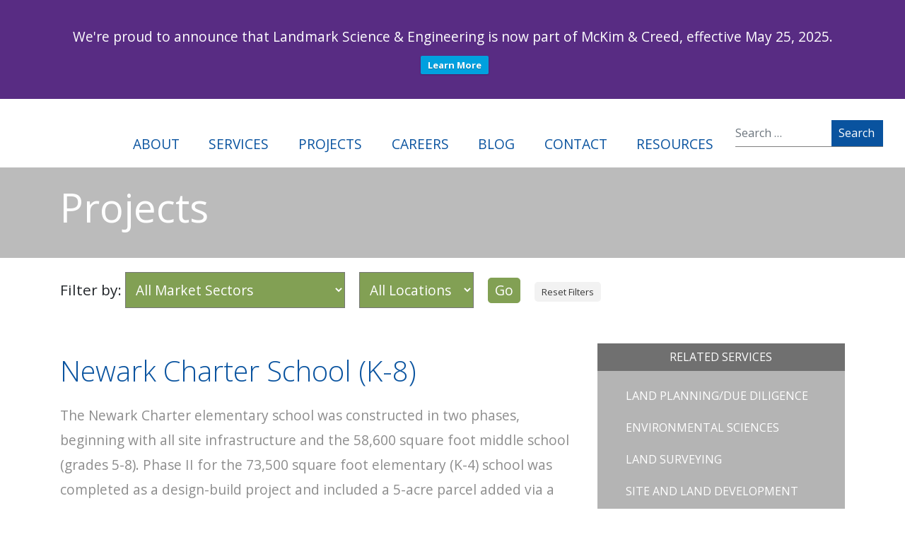

--- FILE ---
content_type: text/html; charset=UTF-8
request_url: https://www.landmark-se.com/project/newark-charter-school-early-childhood-k-8/
body_size: 11520
content:
<!DOCTYPE html>
<html lang="en-US">
<head>
<!-- Global site tag (gtag.js) - Google Analytics -->
<script async src="https://www.googletagmanager.com/gtag/js?id=UA-43400235-1"></script>
<script>
  window.dataLayer = window.dataLayer || [];
  function gtag(){dataLayer.push(arguments);}
  gtag('js', new Date());

  gtag('config', 'UA-43400235-1');
</script>

	<meta charset="UTF-8">
	<meta name="viewport" content="width=device-width, initial-scale=1, maximum-scale=1, shrink-to-fit=no">
	<meta name="mobile-web-app-capable" content="yes">
	<meta name="apple-mobile-web-app-capable" content="yes">
	<meta name="apple-mobile-web-app-title" content="Landmark - Landmark Science &amp; Engineering">
	<link rel="profile" href="http://gmpg.org/xfn/11">
	<link rel="pingback" href="https://www.landmark-se.com/xmlrpc.php">
        <link rel="stylesheet" type="text/css" href="/wp-content/themes/understrap/js/slick/slick.css"/>
        <link rel="stylesheet" type="text/css" href="/wp-content/themes/understrap/js/slick/slick-theme.css"/>
        <link rel="stylesheet" type="text/css" href="/wp-content/themes/understrap/js/flickity/flickity.min.css"/>
	<meta name='robots' content='index, follow, max-image-preview:large, max-snippet:-1, max-video-preview:-1' />

	<!-- This site is optimized with the Yoast SEO plugin v26.6 - https://yoast.com/wordpress/plugins/seo/ -->
	<title>Newark Charter School (K-8) &#187; Landmark</title>
	<meta name="description" content="Newark Charter K-8 Campus was created with two schools - an elementary and kindergarten cetner." />
	<link rel="canonical" href="https://www.landmark-se.com/project/newark-charter-school-early-childhood-k-8/" />
	<meta property="og:locale" content="en_US" />
	<meta property="og:type" content="article" />
	<meta property="og:title" content="Newark Charter School (K-8) &#187; Landmark" />
	<meta property="og:description" content="Newark Charter K-8 Campus was created with two schools - an elementary and kindergarten cetner." />
	<meta property="og:url" content="https://www.landmark-se.com/project/newark-charter-school-early-childhood-k-8/" />
	<meta property="og:site_name" content="Landmark" />
	<meta property="article:publisher" content="https://www.facebook.com/Landmark-Science-Engineering-219576561407983/" />
	<meta property="article:modified_time" content="2021-11-09T22:31:13+00:00" />
	<meta name="twitter:card" content="summary_large_image" />
	<meta name="twitter:label1" content="Est. reading time" />
	<meta name="twitter:data1" content="1 minute" />
	<script type="application/ld+json" class="yoast-schema-graph">{"@context":"https://schema.org","@graph":[{"@type":"WebPage","@id":"https://www.landmark-se.com/project/newark-charter-school-early-childhood-k-8/","url":"https://www.landmark-se.com/project/newark-charter-school-early-childhood-k-8/","name":"Newark Charter School (K-8) &#187; Landmark","isPartOf":{"@id":"https://www.landmark-se.com/#website"},"datePublished":"2018-11-27T16:19:53+00:00","dateModified":"2021-11-09T22:31:13+00:00","description":"Newark Charter K-8 Campus was created with two schools - an elementary and kindergarten cetner.","breadcrumb":{"@id":"https://www.landmark-se.com/project/newark-charter-school-early-childhood-k-8/#breadcrumb"},"inLanguage":"en-US","potentialAction":[{"@type":"ReadAction","target":["https://www.landmark-se.com/project/newark-charter-school-early-childhood-k-8/"]}]},{"@type":"BreadcrumbList","@id":"https://www.landmark-se.com/project/newark-charter-school-early-childhood-k-8/#breadcrumb","itemListElement":[{"@type":"ListItem","position":1,"name":"Home","item":"https://www.landmark-se.com/"},{"@type":"ListItem","position":2,"name":"Newark Charter School (K-8)"}]},{"@type":"WebSite","@id":"https://www.landmark-se.com/#website","url":"https://www.landmark-se.com/","name":"Landmark-se","description":"Landmark Science &amp; Engineering","publisher":{"@id":"https://www.landmark-se.com/#organization"},"potentialAction":[{"@type":"SearchAction","target":{"@type":"EntryPoint","urlTemplate":"https://www.landmark-se.com/?s={search_term_string}"},"query-input":{"@type":"PropertyValueSpecification","valueRequired":true,"valueName":"search_term_string"}}],"inLanguage":"en-US"},{"@type":"Organization","@id":"https://www.landmark-se.com/#organization","name":"Landmark Science & Engineering","url":"https://www.landmark-se.com/","logo":{"@type":"ImageObject","inLanguage":"en-US","@id":"https://www.landmark-se.com/#/schema/logo/image/","url":"https://www.landmark-se.com/wp-content/uploads/2018/10/logo_landmark.png","contentUrl":"https://www.landmark-se.com/wp-content/uploads/2018/10/logo_landmark.png","width":596,"height":280,"caption":"Landmark Science & Engineering"},"image":{"@id":"https://www.landmark-se.com/#/schema/logo/image/"},"sameAs":["https://www.facebook.com/Landmark-Science-Engineering-219576561407983/","https://www.linkedin.com/company/landmark-se","https://www.youtube.com/user/LMJCMVideo"]}]}</script>
	<!-- / Yoast SEO plugin. -->


<link rel="alternate" type="application/rss+xml" title="Landmark &raquo; Feed" href="https://www.landmark-se.com/feed/" />
<link rel="alternate" type="application/rss+xml" title="Landmark &raquo; Comments Feed" href="https://www.landmark-se.com/comments/feed/" />
<link rel="alternate" title="oEmbed (JSON)" type="application/json+oembed" href="https://www.landmark-se.com/wp-json/oembed/1.0/embed?url=https%3A%2F%2Fwww.landmark-se.com%2Fproject%2Fnewark-charter-school-early-childhood-k-8%2F" />
<link rel="alternate" title="oEmbed (XML)" type="text/xml+oembed" href="https://www.landmark-se.com/wp-json/oembed/1.0/embed?url=https%3A%2F%2Fwww.landmark-se.com%2Fproject%2Fnewark-charter-school-early-childhood-k-8%2F&#038;format=xml" />
<style id='wp-img-auto-sizes-contain-inline-css' type='text/css'>
img:is([sizes=auto i],[sizes^="auto," i]){contain-intrinsic-size:3000px 1500px}
/*# sourceURL=wp-img-auto-sizes-contain-inline-css */
</style>
<style id='wp-emoji-styles-inline-css' type='text/css'>

	img.wp-smiley, img.emoji {
		display: inline !important;
		border: none !important;
		box-shadow: none !important;
		height: 1em !important;
		width: 1em !important;
		margin: 0 0.07em !important;
		vertical-align: -0.1em !important;
		background: none !important;
		padding: 0 !important;
	}
/*# sourceURL=wp-emoji-styles-inline-css */
</style>
<link rel='stylesheet' id='wpfront-notification-bar-css' href='https://www.landmark-se.com/wp-content/plugins/wpfront-notification-bar/css/wpfront-notification-bar.min.css?ver=3.5.1.05102' type='text/css' media='all' />
<link rel='stylesheet' id='understrap-styles-css' href='https://www.landmark-se.com/wp-content/themes/understrap/css/theme.min.css?ver=0.8.7.1712760518' type='text/css' media='all' />
<script type="text/javascript" src="https://www.landmark-se.com/wp-includes/js/jquery/jquery.min.js?ver=3.7.1" id="jquery-core-js"></script>
<script type="text/javascript" src="https://www.landmark-se.com/wp-includes/js/jquery/jquery-migrate.min.js?ver=3.4.1" id="jquery-migrate-js"></script>
<script type="text/javascript" src="https://www.landmark-se.com/wp-content/plugins/wpfront-notification-bar/js/wpfront-notification-bar.min.js?ver=3.5.1.05102" id="wpfront-notification-bar-js"></script>
<link rel="https://api.w.org/" href="https://www.landmark-se.com/wp-json/" /><link rel="alternate" title="JSON" type="application/json" href="https://www.landmark-se.com/wp-json/wp/v2/project/280" /><link rel="EditURI" type="application/rsd+xml" title="RSD" href="https://www.landmark-se.com/xmlrpc.php?rsd" />
<meta name="generator" content="WordPress 6.9" />
<link rel='shortlink' href='https://www.landmark-se.com/?p=280' />
    <link rel="stylesheet" href="https://use.fontawesome.com/releases/v5.3.1/css/all.css" integrity="sha384-mzrmE5qonljUremFsqc01SB46JvROS7bZs3IO2EmfFsd15uHvIt+Y8vEf7N7fWAU" crossorigin="anonymous">
    <link href="https://fonts.googleapis.com/css?family=Open+Sans:300,400,700" rel="stylesheet">
</head>

<body class="wp-singular project-template-default single single-project postid-280 wp-theme-understrap group-blog">

<div class="hfeed site" id="page">

	<!-- ******************* The Navbar Area ******************* -->
	<div id="wrapper-navbar" itemscope itemtype="http://schema.org/WebSite">

        <a class="skip-link sr-only sr-only-focusable" href="#content">Skip to content</a>

        <nav class="navbar navbar-expand-md navbar-dark">
            <div class="container-fluid" >
            <!-- Your site title as branding in the menu -->
                                                            <a class="navbar-brand" rel="home" href="https://www.landmark-se.com/" title="Landmark" itemprop="url">Landmark</a>
                                    <!-- end custom logo -->
                <button class="navbar-toggler" type="button" data-toggle="collapse" data-target="#navbarNavDropdown" aria-controls="navbarNavDropdown" aria-expanded="false" aria-label="Toggle navigation">
                    <span class="navbar-toggler-icon"></span>
                </button>
                <!-- The WordPress Menu goes here -->
                <div id="navbarNavDropdown" class="collapse navbar-collapse"><ul id="main-menu" class="navbar-nav ml-auto"><li itemscope="itemscope" itemtype="https://www.schema.org/SiteNavigationElement" id="menu-item-29" class="menu-item menu-item-type-post_type menu-item-object-page menu-item-29 nav-item"><a title="About" href="https://www.landmark-se.com/about-our-mission-and-core-values-and-key-staff/" class="nav-link">About</a></li>
<li itemscope="itemscope" itemtype="https://www.schema.org/SiteNavigationElement" id="menu-item-172" class="menu-item menu-item-type-post_type menu-item-object-service_page menu-item-has-children dropdown menu-item-172 nav-item"><a title="Services" href="#" data-toggle="dropdown" aria-haspopup="true" aria-expanded="false" class="dropdown-toggle nav-link" id="menu-item-dropdown-172">Services</a>
<ul class="dropdown-menu" aria-labelledby="menu-item-dropdown-172" role="menu">
	<li itemscope="itemscope" itemtype="https://www.schema.org/SiteNavigationElement" id="menu-item-173" class="menu-item menu-item-type-post_type menu-item-object-service_page menu-item-173 nav-item"><a title="Land Planning / Due Diligence" href="https://www.landmark-se.com/services/land-planning-due-diligence/" class="dropdown-item">Land Planning / Due Diligence</a></li>
	<li itemscope="itemscope" itemtype="https://www.schema.org/SiteNavigationElement" id="menu-item-176" class="menu-item menu-item-type-post_type menu-item-object-service_page menu-item-176 nav-item"><a title="Environmental Sciences" href="https://www.landmark-se.com/services/environmental-sciences/" class="dropdown-item">Environmental Sciences</a></li>
	<li itemscope="itemscope" itemtype="https://www.schema.org/SiteNavigationElement" id="menu-item-179" class="menu-item menu-item-type-post_type menu-item-object-service_page menu-item-179 nav-item"><a title="Land Surveying" href="https://www.landmark-se.com/services/land-surveying/" class="dropdown-item">Land Surveying</a></li>
	<li itemscope="itemscope" itemtype="https://www.schema.org/SiteNavigationElement" id="menu-item-212" class="menu-item menu-item-type-post_type menu-item-object-service_page menu-item-212 nav-item"><a title="Site Design and Development" href="https://www.landmark-se.com/services/site-design-and-land-development/" class="dropdown-item">Site Design and Development</a></li>
	<li itemscope="itemscope" itemtype="https://www.schema.org/SiteNavigationElement" id="menu-item-211" class="menu-item menu-item-type-post_type menu-item-object-service_page menu-item-211 nav-item"><a title="Construction Support" href="https://www.landmark-se.com/services/construction-support/" class="dropdown-item">Construction Support</a></li>
</ul>
</li>
<li itemscope="itemscope" itemtype="https://www.schema.org/SiteNavigationElement" id="menu-item-48" class="menu-item menu-item-type-post_type menu-item-object-page menu-item-48 nav-item"><a title="Projects" href="https://www.landmark-se.com/projects/" class="nav-link">Projects</a></li>
<li itemscope="itemscope" itemtype="https://www.schema.org/SiteNavigationElement" id="menu-item-45" class="menu-item menu-item-type-post_type menu-item-object-page menu-item-45 nav-item"><a title="Careers" href="https://www.landmark-se.com/careers-and-job-openings-at-landmark-science-engineering/" class="nav-link">Careers</a></li>
<li itemscope="itemscope" itemtype="https://www.schema.org/SiteNavigationElement" id="menu-item-46" class="menu-item menu-item-type-post_type menu-item-object-page current_page_parent menu-item-46 nav-item"><a title="Blog" href="https://www.landmark-se.com/blog/" class="nav-link">Blog</a></li>
<li itemscope="itemscope" itemtype="https://www.schema.org/SiteNavigationElement" id="menu-item-44" class="menu-item menu-item-type-post_type menu-item-object-page menu-item-44 nav-item"><a title="Contact" href="https://www.landmark-se.com/contact/" class="nav-link">Contact</a></li>
<li itemscope="itemscope" itemtype="https://www.schema.org/SiteNavigationElement" id="menu-item-43" class="menu-item menu-item-type-post_type menu-item-object-page menu-item-43 nav-item"><a title="Resources" href="https://www.landmark-se.com/resources/" class="nav-link">Resources</a></li>
</ul></div>                    
                <!--form class="form-inline md-form form-sm header-search">
                    <i class="fa fa-search" aria-hidden="true"></i>
                    <input class="for>m-control form-control-sm ml-3 w-75" type="text" placeholder="Search" aria-label="Search">
                </form-->
                
<form method="get" id="searchform" action="https://www.landmark-se.com/" role="search">
	<label class="sr-only" for="s">Search</label>
	<div class="input-group">
		<input class="field form-control" id="s" name="s" type="text"
			placeholder="Search &hellip;" value="">
		<span class="input-group-append">
			<input class="submit btn btn-primary" id="searchsubmit" name="submit" type="submit"
			value="Search">
	</span>
	</div>
</form>
            </div><!-- .container -->
        </nav><!-- .site-navigation -->
    </div><!-- #wrapper-navbar end -->
    <div id = "top-nav-spacer">
    </div>

<!-- Leadership Ind. Pages -->


<div class="container-fluid" id="project-banner">
    <div class="container">
        <div class="row">
            <div class="col-12">
                <h1>Projects</h1>
            </div>
        </div>
    </div>
</div>

<!-- Filters -->
<div class="container-fluid">
    <div class="container">
        <form id="filter-form" action="/projects">
            <div class='proj-filter'>Filter by: <select name='sector' class='f-sector'><option value='0'>All Market Sectors</option><option value='109'>Commercial</option><option value='104'>Educational</option><option value='106'>--Early Childhood/K-12</option><option value='107'>--Higher Education</option><option value='108'>--Sports Facilities</option><option value='294'>Environmental Sciences</option><option value='137'>Government/Municipal</option><option value='138'>Healthcare/Continuing Care</option><option value='115'>Industrial</option><option value='129'>Military</option><option value='139'>Office</option><option value='144'>Parks &amp; Recreation</option><option value='340'>Public Safety</option><option value='125'>Public Works</option><option value='116'>Residential</option><option value='419'>Stormwater / Restoration</option><option value='132'>Transportation/Multimodal</option><option value='140'>Utilities</option><option value='357'>Water Resources/Restoration</option></select><select name='location' class='f-location'><option value='0'>All Locations</option><option value='2'>Delaware</option><option value='3'>Maryland</option><option value='4'>Pennsylvania</option></select><input type="submit" class="f-search" name="submit" value="Go"/><a class='btn-reset' href='/projects'>Reset Filters</a></div>        </form>
    </div>
</div>



<div class="wrapper" id="single-wrapper">

    <div class="container" id="content" tabindex="-1">
        <div class="row">
            <!-- Do the left sidebar check -->
            
                <main class="site-main col-md-8" id="main">
                
                
                                    
<article class="post-280 project type-project status-publish hentry client_type-architects client_type-education-k-12-and-higher location-delaware market_sector-educational market_sector-early-childhood-k-12-healthcare service-land-planning-due-diligence service-environmental service-land-surveying service-site-and-land-development service-construction-support" id="post-280">

	<header class="entry-header">

		<h1 class="entry-title">Newark Charter School (K-8)</h1>
		<div class="entry-meta">

			
		</div><!-- .entry-meta -->

	</header><!-- .entry-header -->

	
	<div class="entry-content">

		<h2>Newark Charter School (K-8)</h2>
<p>The Newark Charter elementary school was constructed in two phases, beginning with all site infrastructure and the 58,600 square foot middle school (grades 5-8). Phase II for the 73,500 square foot elementary (K-4) school was completed as a design-build project and included a 5-acre parcel added via a record resubdivision plan to replace a multipurpose field needed for the second school building.</p>
<p>Landmark performed master site planning for the two-school campus on a 19.8-acre site constrained by Elkton Road, Christina Parkway, and Amtrak. Site access from Elkton Road was separated by wetlands that could not be disturbed. Due to a Christina River crossing, wetlands, and a 100-year flood line, the site presented the need for an integrated approach to address stormwater management and wetlands mitigation, while meeting the schools’ needs for two schools, parking and playground areas and multi-purpose fields. A portion of the site containing a Christina River crossing (4.39 acres) was conveyed to the City of Newark. The buildings, parking lots and road cover only 3.7 acres, with 16 acres of the site remaining green. For the essential crossing into the site, a precast arch bridge was constructed to span the environmentally sensitive area &#8212; hence, no special permitting was required, saving time and expense.</p>
<p>&nbsp;</p>

		
	</div><!-- .entry-content -->

	<footer class="entry-footer">

		
	</footer><!-- .entry-footer -->

</article><!-- #post-## -->
                                                                    </main><!-- #main -->
        <!-- Do the right sidebar check -->

<div class="col-md-4 widget-area" id="right-sidebar" role="complementary">
    <div class='service-box'><h3>Related Services</h3><ul><li class='parent'><a href='/services/land-planning-due-diligence'>Land Planning/Due Diligence</a></li><li class='parent'><a href='/services/environmental'>Environmental Sciences</a></li><li class='parent'><a href='/services/land-surveying'>Land Surveying</a></li><li class='parent'><a href='/services/site-and-land-development'>Site and Land Development</a></li><li class='parent'><a href='/services/construction-support'>Construction Support</a></li></ul></div>    
    <div class='client-type-box'><h3>Client Types</h3><ul><li>Architects</li><li>Education — K–12 and Higher</li></ul></div></div>
	</div><!-- .row -->

</div><!-- Container end -->

</div><!-- Wrapper end -->

<!-- Services Pages -->

<!-- Individual Project Pages -->
    
<div class="container-fluid" id="projects-list"><h2 class="hdr-green">Related Projects</h2><div class='proj-rel-container'><a href='/projects/louis-redding-middle-redevelopment?sector=0&service=0&location=0'><div class='proj-rel-box'><img class='proj-rel-img' src='https://www.landmark-se.com/wp-content/uploads/2024/05/Redding-MS_Beam_const2_Thumb.jpg' alt='Louis Redding Middle Redevelopment'><div class='proj-rel-title'><span>Louis Redding Middle Redevelopment</span><div class='proj-rel-btn'>View Project</div></div></div></a><a href='/projects/church-creek-elementary-school-belcamp?sector=0&service=0&location=0'><div class='proj-rel-box'><img class='proj-rel-img' src='https://www.landmark-se.com/wp-content/uploads/2019/02/churchCreek_sm.jpg' alt='Church Creek Elementary School (HCPS)'><div class='proj-rel-title'><span>Church Creek Elementary School (HCPS)</span><div class='proj-rel-btn'>View Project</div></div></div></a><a href='/projects/middletown-high-sr-299-improvements?sector=0&service=0&location=0'><div class='proj-rel-box'><img class='proj-rel-img' src='https://www.landmark-se.com/wp-content/uploads/2019/04/MiddletownHS_SR299_sm.jpg' alt='Middletown High Entrance (SR 299)'><div class='proj-rel-title'><span>Middletown High Entrance (SR 299)</span><div class='proj-rel-btn'>View Project</div></div></div></a><a href='/projects/meredith-middle-school-redevelopment?sector=0&service=0&location=0'><div class='proj-rel-box'><img class='proj-rel-img' src='https://www.landmark-se.com/wp-content/uploads/2021/11/ASD_EMMS-const_sm.jpg' alt='Everett Meredith Middle Redevelopment'><div class='proj-rel-title'><span>Everett Meredith Middle Redevelopment</span><div class='proj-rel-btn'>View Project</div></div></div></a><a href='/projects/crystal-run-elementary-school?sector=0&service=0&location=0'><div class='proj-rel-box'><img class='proj-rel-img' src='https://www.landmark-se.com/wp-content/uploads/2021/11/CRES-Front-ProjectThumb2-.jpg' alt='Crystal Run ES at Summit Campus'><div class='proj-rel-title'><span>Crystal Run ES at Summit Campus</span><div class='proj-rel-btn'>View Project</div></div></div></a><a href='/projects/spring-meadow-early-childhood-center?sector=0&service=0&location=0'><div class='proj-rel-box'><img class='proj-rel-img' src='https://www.landmark-se.com/wp-content/uploads/2021/11/ASD_SpMeadowESpg_sm.jpg' alt='Spring Meadow Early Childhood Center'><div class='proj-rel-title'><span>Spring Meadow Early Childhood Center</span><div class='proj-rel-btn'>View Project</div></div></div></a><a href='/projects/waters-middle-school-campus?sector=0&service=0&location=0'><div class='proj-rel-box'><img class='proj-rel-img' src='https://www.landmark-se.com/wp-content/uploads/2021/11/ASD_WatersMiddle_sm.jpg' alt='Waters Middle School &#038; Campus'><div class='proj-rel-title'><span>Waters Middle School &#038; Campus</span><div class='proj-rel-btn'>View Project</div></div></div></a><a href='/projects/oberle-elementary-school?sector=0&service=0&location=0'><div class='proj-rel-box'><img class='proj-rel-img' src='https://www.landmark-se.com/wp-content/uploads/2019/04/OberleES_sm.jpg' alt='Oberle Elementary School'><div class='proj-rel-title'><span>Oberle Elementary School</span><div class='proj-rel-btn'>View Project</div></div></div></a><a href='/projects/delaware-tech-child-development-center?sector=0&service=0&location=0'><div class='proj-rel-box'><img class='proj-rel-img' src='https://www.landmark-se.com/wp-content/uploads/2023/09/cdc-stanton-groundbreaking-2023_thmb.jpg' alt='Delaware Tech &#8211; Child Development Ctr.'><div class='proj-rel-title'><span>Delaware Tech &#8211; Child Development Ctr.</span><div class='proj-rel-btn'>View Project</div></div></div></a><a href='/projects/ringing-rocks-elementary-school-pottsgrove-k-5?sector=0&service=0&location=0'><div class='proj-rel-box'><img class='proj-rel-img' src='https://www.landmark-se.com/wp-content/uploads/2019/02/ringingRocks_DSC_0008_gilbert_341x261.jpg' alt='Ringing Rocks Elementary School (K-5)'><div class='proj-rel-title'><span>Ringing Rocks Elementary School (K-5)</span><div class='proj-rel-btn'>View Project</div></div></div></a></div></div>    

<!-- Leadership Pages -->



<div class="wrapper" id="wrapper-footer">
    <div class="container-fluid">
        <div class="row">
            <div class="footer-section footer-services col-lg-2 col-sm-5">
                <h4>Services</h4>
                <ul>
                    <li><a href="/services/land-planning-due-diligence/">Land Planning/Due Diligence</a></li>
                    <li><a href="/services/environmental-sciences/">Environmental Sciences</a></li>
                    <li><a href="/services/land-surveying/">Land Surveying</a></li>
                    <li><a href="/services/site-and-land-development/">Site/Land Development</a></li>
                    <li><a href="/services/construction-support-administration/">Construction Support</a></li>
                </ul>
        </div><!--col end -->
            <div class="footer-section col-lg-3 col-sm-7">
                <h4>Locations</h4>
                <div class = 'footer-maplocation'>
                    <h5>Newark, DE</h5>
                    <p><b><a href="tel:13023239377">(302) 323-9377</a></b></p>
                    <p>200 Continental Drive, Suite 400<br/>
                    Newark, DE 19713</p>
                </div>
                <div class = 'footer-maplocation'>
                    <h5>Maryland Branch</h5>
                    <p><b><a href="tel:14109392144">(410) 939-2144</a></b></p>
                    <p>P.O. Box 299<br/>
                    Perryville, MD 21903</p>
                </div>
            </div><!--col end -->
            <div class="footer-section col-lg-5 col-sm-8">
                <h3>Receive our newsletter</h3>
                <!-- Begin Mailchimp Signup Form -->
                <link href="//cdn-images.mailchimp.com/embedcode/classic-10_7.css" rel="stylesheet" type="text/css">
                <style type="text/css">
                    #mc_embed_signup{background:transparent; clear:left; }
                    /* Add your own Mailchimp form style overrides in your site stylesheet or in this style block.
                    We recommend moving this block and the preceding CSS link to the HEAD of your HTML file. */
                </style>
                <div id="mc_embed_signup">
                <form action="https://landmark-se.us20.list-manage.com/subscribe/post?u=a17ac4b8df288e86b441aea8b&amp;id=14ccd92c2c" method="post" id="mc-embedded-subscribe-form" name="mc-embedded-subscribe-form" class="validate" target="_blank" novalidate>
                    <div id="mc_embed_signup_scroll">
                <div class="mc-field-group">
                    <label for="mce-EMAIL">Email Address  <span class="asterisk">*</span>
                </label>
                    <input type="email" value="" name="EMAIL" class="required email" id="mce-EMAIL">
                </div>
                <div class="mc-field-group">
                    <label for="mce-FNAME">First Name </label>
                    <input type="text" value="" name="FNAME" class="" id="mce-FNAME">
                </div>
                <div class="mc-field-group">
                    <label for="mce-LNAME">Last Name </label>
                    <input type="text" value="" name="LNAME" class="" id="mce-LNAME">
                </div>
                    <div id="mce-responses" class="clear">
                        <div class="response" id="mce-error-response" style="display:none"></div>
                        <div class="response" id="mce-success-response" style="display:none"></div>
                    </div>    <!-- real people should not fill this in and expect good things - do not remove this or risk form bot signups-->
                    <div style="position: absolute; left: -5000px;" aria-hidden="true"><input type="text" name="b_a17ac4b8df288e86b441aea8b_14ccd92c2c" tabindex="-1" value=""></div>
                    <div class="clear"><input type="submit" value="Subscribe" name="subscribe" id="mc-embedded-subscribe" class="btn button"></div>
                    </div>
                </form>
                </div>
                <script type='text/javascript' src='//s3.amazonaws.com/downloads.mailchimp.com/js/mc-validate.js'></script><script type='text/javascript'>(function($) {window.fnames = new Array(); window.ftypes = new Array();fnames[0]='EMAIL';ftypes[0]='email';fnames[1]='FNAME';ftypes[1]='text';fnames[2]='LNAME';ftypes[2]='text';}(jQuery));var $mcj = jQuery.noConflict(true);</script>
                <!--End mc_embed_signup-->
            </div><!--col end -->
            <div class="footer-section col-lg-2 col-sm-4">
                <div class='follow-us'>
                    <h3>FOLLOW US</h3>
                    <a href="https://www.linkedin.com/company/landmark-se" target="_blank"><i class="fab fa-linkedin fa-2x social"></i></i></a>
                    <a href="https://www.facebook.com/LandmarkSciEng" target="_blank"><i class="fab fa-facebook-square fa-2x social"></i></i></a>
                    <!--a href="##" target="_blank"><i class="fab fa-twitter fa-2x social"></i></i></a-->
                    <a href="https://www.youtube.com/user/LMJCMVideo" target="_blank"><i class="fab fa-youtube fa-2x social"></i></i></a>
                </div>
                <div class = 'footer-logo'>
                    <img src = "/wp-content/themes/understrap/img/footer_logo.png" alt = 'footer_logo'>
                </div>
            </div><!--col end -->
        </div><!-- row end -->
    </div><!-- container end -->
</div><!-- wrapper end -->

<div class="container-fluid" id="footer-bottom">
    <div class="row">
        <div class="col-12">
            <ul class="menu-bottom">
                <!--li><a href="/privacy">Site Map</a></li-->
                <li><a href="/privacy-policy">Privacy Policy</a></li>
                <!--li><a href="/terms-of-use">Terms of Use</a></li-->
                <li>© 2019 Landmark Engineering. All Rights Reserved.</li>
            </ul>
        </div>
    </div>
</div>

</div><!-- #page we need this extra closing tag here -->

                <style type="text/css">
                #wpfront-notification-bar, #wpfront-notification-bar-editor            {
            background: #582c83;
            background: -moz-linear-gradient(top, #582c83 0%, #582c83 100%);
            background: -webkit-gradient(linear, left top, left bottom, color-stop(0%,#582c83), color-stop(100%,#582c83));
            background: -webkit-linear-gradient(top, #582c83 0%,#582c83 100%);
            background: -o-linear-gradient(top, #582c83 0%,#582c83 100%);
            background: -ms-linear-gradient(top, #582c83 0%,#582c83 100%);
            background: linear-gradient(to bottom, #582c83 0%, #582c83 100%);
            filter: progid:DXImageTransform.Microsoft.gradient( startColorstr='#582c83', endColorstr='#582c83',GradientType=0 );
            background-repeat: no-repeat;
                            flex-direction: column;
                            }
            #wpfront-notification-bar div.wpfront-message, #wpfront-notification-bar-editor.wpfront-message            {
            color: #FFFFFF;
                            width: 100%
                            }
            #wpfront-notification-bar a.wpfront-button, #wpfront-notification-bar-editor a.wpfront-button            {
            background: #00a0df;
            background: -moz-linear-gradient(top, #00a0df 0%, #00a0df 100%);
            background: -webkit-gradient(linear, left top, left bottom, color-stop(0%,#00a0df), color-stop(100%,#00a0df));
            background: -webkit-linear-gradient(top, #00a0df 0%,#00a0df 100%);
            background: -o-linear-gradient(top, #00a0df 0%,#00a0df 100%);
            background: -ms-linear-gradient(top, #00a0df 0%,#00a0df 100%);
            background: linear-gradient(to bottom, #00a0df 0%, #00a0df 100%);
            filter: progid:DXImageTransform.Microsoft.gradient( startColorstr='#00a0df', endColorstr='#00a0df',GradientType=0 );

            background-repeat: no-repeat;
            color: #ffffff;
            }
            #wpfront-notification-bar-open-button            {
            background-color: #00b7ea;
            right: 10px;
                        }
            #wpfront-notification-bar-open-button.top                {
                background-image: url(https://www.landmark-se.com/wp-content/plugins/wpfront-notification-bar/images/arrow_down.png);
                }

                #wpfront-notification-bar-open-button.bottom                {
                background-image: url(https://www.landmark-se.com/wp-content/plugins/wpfront-notification-bar/images/arrow_up.png);
                }
                #wpfront-notification-bar-table, .wpfront-notification-bar tbody, .wpfront-notification-bar tr            {
                            width: 100%
                            }
            #wpfront-notification-bar div.wpfront-close            {
            border: 1px solid #FFFFFF;
            background-color: #FFFFFF;
            color: #FFFFFF;
            }
            #wpfront-notification-bar div.wpfront-close:hover            {
            border: 1px solid #FFFFFF;
            background-color: #FFFFFF;
            }
             #wpfront-notification-bar-spacer { display:block; }.white-text { color: white; }                </style>
                            <div id="wpfront-notification-bar-spacer" class="wpfront-notification-bar-spacer  wpfront-fixed-position  ">
                <div id="wpfront-notification-bar-open-button" aria-label="reopen" role="button" class="wpfront-notification-bar-open-button hidden top wpfront-bottom-shadow"></div>
                <div id="wpfront-notification-bar" class="wpfront-notification-bar wpfront-fixed wpfront-fixed-position load top ">
                                         
                            <table id="wpfront-notification-bar-table" border="0" cellspacing="0" cellpadding="0" role="presentation">                        
                                <tr>
                                    <td>
                                     
                                    <div class="wpfront-message wpfront-div">
                                        <p class="white-text">We're proud to announce that Landmark Science &amp; Engineering is now part of McKim &amp; Creed, effective May 25, 2025.</p>                                     </div>
                                                       
                                        <div class="wpfront-div">
                                                                                                                                        <a class="wpfront-button" href="https://www.landmark-se.com/"  target="_blank" >Learn More</a>
                                                                                                                                    </div>                                   
                                                                                                       
                                    </td>
                                </tr>              
                            </table>
                            
                                    </div>
            </div>
            
            <script type="text/javascript">
                function __load_wpfront_notification_bar() {
                    if (typeof wpfront_notification_bar === "function") {
                        wpfront_notification_bar({"position":1,"height":140,"fixed_position":true,"animate_delay":0,"close_button":false,"button_action_close_bar":false,"auto_close_after":0,"display_after":0,"is_admin_bar_showing":false,"display_open_button":false,"keep_closed":false,"keep_closed_for":0,"position_offset":0,"display_scroll":false,"display_scroll_offset":100,"keep_closed_cookie":"wpfront-notification-bar-keep-closed","log":false,"id_suffix":"","log_prefix":"[WPFront Notification Bar]","theme_sticky_selector":"","set_max_views":false,"max_views":0,"max_views_for":0,"max_views_cookie":"wpfront-notification-bar-max-views"});
                    } else {
                                    setTimeout(__load_wpfront_notification_bar, 100);
                    }
                }
                __load_wpfront_notification_bar();
            </script>
            <script type="speculationrules">
{"prefetch":[{"source":"document","where":{"and":[{"href_matches":"/*"},{"not":{"href_matches":["/wp-*.php","/wp-admin/*","/wp-content/uploads/*","/wp-content/*","/wp-content/plugins/*","/wp-content/themes/understrap/*","/*\\?(.+)"]}},{"not":{"selector_matches":"a[rel~=\"nofollow\"]"}},{"not":{"selector_matches":".no-prefetch, .no-prefetch a"}}]},"eagerness":"conservative"}]}
</script>
<script type="text/javascript" src="https://www.landmark-se.com/wp-content/themes/understrap/js/theme.min.js?ver=0.8.7.1712760518" id="understrap-scripts-js"></script>
<script id="wp-emoji-settings" type="application/json">
{"baseUrl":"https://s.w.org/images/core/emoji/17.0.2/72x72/","ext":".png","svgUrl":"https://s.w.org/images/core/emoji/17.0.2/svg/","svgExt":".svg","source":{"concatemoji":"https://www.landmark-se.com/wp-includes/js/wp-emoji-release.min.js?ver=6.9"}}
</script>
<script type="module">
/* <![CDATA[ */
/*! This file is auto-generated */
const a=JSON.parse(document.getElementById("wp-emoji-settings").textContent),o=(window._wpemojiSettings=a,"wpEmojiSettingsSupports"),s=["flag","emoji"];function i(e){try{var t={supportTests:e,timestamp:(new Date).valueOf()};sessionStorage.setItem(o,JSON.stringify(t))}catch(e){}}function c(e,t,n){e.clearRect(0,0,e.canvas.width,e.canvas.height),e.fillText(t,0,0);t=new Uint32Array(e.getImageData(0,0,e.canvas.width,e.canvas.height).data);e.clearRect(0,0,e.canvas.width,e.canvas.height),e.fillText(n,0,0);const a=new Uint32Array(e.getImageData(0,0,e.canvas.width,e.canvas.height).data);return t.every((e,t)=>e===a[t])}function p(e,t){e.clearRect(0,0,e.canvas.width,e.canvas.height),e.fillText(t,0,0);var n=e.getImageData(16,16,1,1);for(let e=0;e<n.data.length;e++)if(0!==n.data[e])return!1;return!0}function u(e,t,n,a){switch(t){case"flag":return n(e,"\ud83c\udff3\ufe0f\u200d\u26a7\ufe0f","\ud83c\udff3\ufe0f\u200b\u26a7\ufe0f")?!1:!n(e,"\ud83c\udde8\ud83c\uddf6","\ud83c\udde8\u200b\ud83c\uddf6")&&!n(e,"\ud83c\udff4\udb40\udc67\udb40\udc62\udb40\udc65\udb40\udc6e\udb40\udc67\udb40\udc7f","\ud83c\udff4\u200b\udb40\udc67\u200b\udb40\udc62\u200b\udb40\udc65\u200b\udb40\udc6e\u200b\udb40\udc67\u200b\udb40\udc7f");case"emoji":return!a(e,"\ud83e\u1fac8")}return!1}function f(e,t,n,a){let r;const o=(r="undefined"!=typeof WorkerGlobalScope&&self instanceof WorkerGlobalScope?new OffscreenCanvas(300,150):document.createElement("canvas")).getContext("2d",{willReadFrequently:!0}),s=(o.textBaseline="top",o.font="600 32px Arial",{});return e.forEach(e=>{s[e]=t(o,e,n,a)}),s}function r(e){var t=document.createElement("script");t.src=e,t.defer=!0,document.head.appendChild(t)}a.supports={everything:!0,everythingExceptFlag:!0},new Promise(t=>{let n=function(){try{var e=JSON.parse(sessionStorage.getItem(o));if("object"==typeof e&&"number"==typeof e.timestamp&&(new Date).valueOf()<e.timestamp+604800&&"object"==typeof e.supportTests)return e.supportTests}catch(e){}return null}();if(!n){if("undefined"!=typeof Worker&&"undefined"!=typeof OffscreenCanvas&&"undefined"!=typeof URL&&URL.createObjectURL&&"undefined"!=typeof Blob)try{var e="postMessage("+f.toString()+"("+[JSON.stringify(s),u.toString(),c.toString(),p.toString()].join(",")+"));",a=new Blob([e],{type:"text/javascript"});const r=new Worker(URL.createObjectURL(a),{name:"wpTestEmojiSupports"});return void(r.onmessage=e=>{i(n=e.data),r.terminate(),t(n)})}catch(e){}i(n=f(s,u,c,p))}t(n)}).then(e=>{for(const n in e)a.supports[n]=e[n],a.supports.everything=a.supports.everything&&a.supports[n],"flag"!==n&&(a.supports.everythingExceptFlag=a.supports.everythingExceptFlag&&a.supports[n]);var t;a.supports.everythingExceptFlag=a.supports.everythingExceptFlag&&!a.supports.flag,a.supports.everything||((t=a.source||{}).concatemoji?r(t.concatemoji):t.wpemoji&&t.twemoji&&(r(t.twemoji),r(t.wpemoji)))});
//# sourceURL=https://www.landmark-se.com/wp-includes/js/wp-emoji-loader.min.js
/* ]]> */
</script>
<script src="https://code.jquery.com/jquery-3.3.1.min.js" integrity="sha256-FgpCb/KJQlLNfOu91ta32o/NMZxltwRo8QtmkMRdAu8=" crossorigin="anonymous"></script>
<script type="text/javascript" src="/wp-content/themes/understrap/js/slick/slick.min.js"></script>
<script type="text/javascript" src="/wp-content/themes/understrap/js/slick/slick-configurations.js"></script>
<script type="text/javascript" src="/wp-content/themes/understrap/js/home-slider-textreact.js"></script>
<script type="text/javascript" src="/wp-content/themes/understrap/js/flickity/flickity.pkgd.js"></script>
<script src="//cdnjs.cloudflare.com/ajax/libs/ScrollMagic/2.0.6/ScrollMagic.min.js"></script>
<script src="//cdnjs.cloudflare.com/ajax/libs/ScrollMagic/2.0.6/plugins/debug.addIndicators.min.js"></script>
<script>
    $(document).ready(function() {
       //Accordian
        $('.services-sec-box').find('h3').on('click', function() {
            if($(this).hasClass('down')) {
                $(this).removeClass('down');
            } else {
                $(this).addClass('down');
            }
            $(this).next('.services-sec-copy').slideToggle('fast');
        });
        //leadership carousels
        /*$('.main-carousel').flickity({
          // options
          cellAlign: 'left',
          pageDots: false,
          contain: true,
          adaptiveHeight: true
        });
        $('.sec-carousel').flickity({
          // options
          cellAlign: 'left',
          pageDots: false,
          contain: true,
          adaptiveHeight: true
        }); */
        
        //projects filter search
        if($('body').hasClass('page-template-projects')) {
            
            var sector = $('.f-sector').val();
            var service = $('.f-service').val();
            var location = $('.f-location').val();

            var urlSector = getParameterByName('sector');
            var urlService = getParameterByName('service');
            var urlLocation = getParameterByName('location');

            if(urlSector !== null && urlService !== null && urlLocation !== null) {
                sector = urlSector;
                service = urlService;
                location = urlLocation;
            }
            
            returnProjects(sector,service,location);
            
            $('.f-search').on('click', function(e) {
                e.preventDefault();
                var sector = $('.f-sector').val();
                var service = $('.f-service').val();
                var location = $('.f-location').val();
                
                returnProjects(sector,service,location);
            });
        }
        if($('body').hasClass('single-service_page')) {
            $('.proj-rel-container').flickity({
                cellAlign: 'left',
                contain: true,
                freeScroll: true,
                wrapAround: true,
                pageDots: false,
                groupCells: '80%'
            });
        }
        if($('body').hasClass('single-project')) {
            $('.proj-rel-container').flickity({
                cellAlign: 'left',
                contain: true,
                freeScroll: true,
                wrapAround: true,
                pageDots: false,
                groupCells: '80%'
            });
        }
    });
    
    function returnProjects(sector,service,location) {
        $('#projects-list').html('<img src="/wp-content/themes/understrap/img/loader.svg" alt="Loading..." style="display: block; margin: 5vw auto;"/>');
        $.ajax({
            url: '/wp-admin/admin-ajax.php',
            type: 'POST',
            data: {action: 'return_projects', sector: sector, service: service, location: location},
            success:function(data1) {
                //alert(data1);
                $('#projects-list').hide().html(data1).fadeIn(700);
            }
        });
    }
    function getParameterByName(name, url) {
        if (!url) url = window.location.href;
        name = name.replace(/[\[\]]/g, '\\$&');
        var regex = new RegExp('[?&]' + name + '(=([^&#]*)|&|#|$)'),
            results = regex.exec(url);
        if (!results) return null;
        if (!results[2]) return '';
        return decodeURIComponent(results[2].replace(/\+/g, ' '));
    }
</script>
</body>

</html>



--- FILE ---
content_type: application/javascript
request_url: https://www.landmark-se.com/wp-content/themes/understrap/js/home-slider-textreact.js
body_size: 238
content:
$(document).ready(function() {

    var activeSlide = $('.home-page-slider-slick .slick-active');
    $('.home-page-slider-text .slide-text-1').addClass('active');

    setInterval(
        function(){
            if(!activeSlide.hasClass('slick-active')) {
                $('.home-page-slider-text .slide-text').removeClass('active');
                activeSlide = $('.home-page-slider-slick .slick-active');
                if(activeSlide.hasClass('slide1')) {
                    $('.home-page-slider-text .slide-text-1').addClass('active');
                }
                else if(activeSlide.hasClass('slide2')) {
                    $('.home-page-slider-text .slide-text-2').addClass('active');
                }
                else if(activeSlide.hasClass('slide3')) {
                    $('.home-page-slider-text .slide-text-3').addClass('active');
                }
            }
        },
    200);
});

